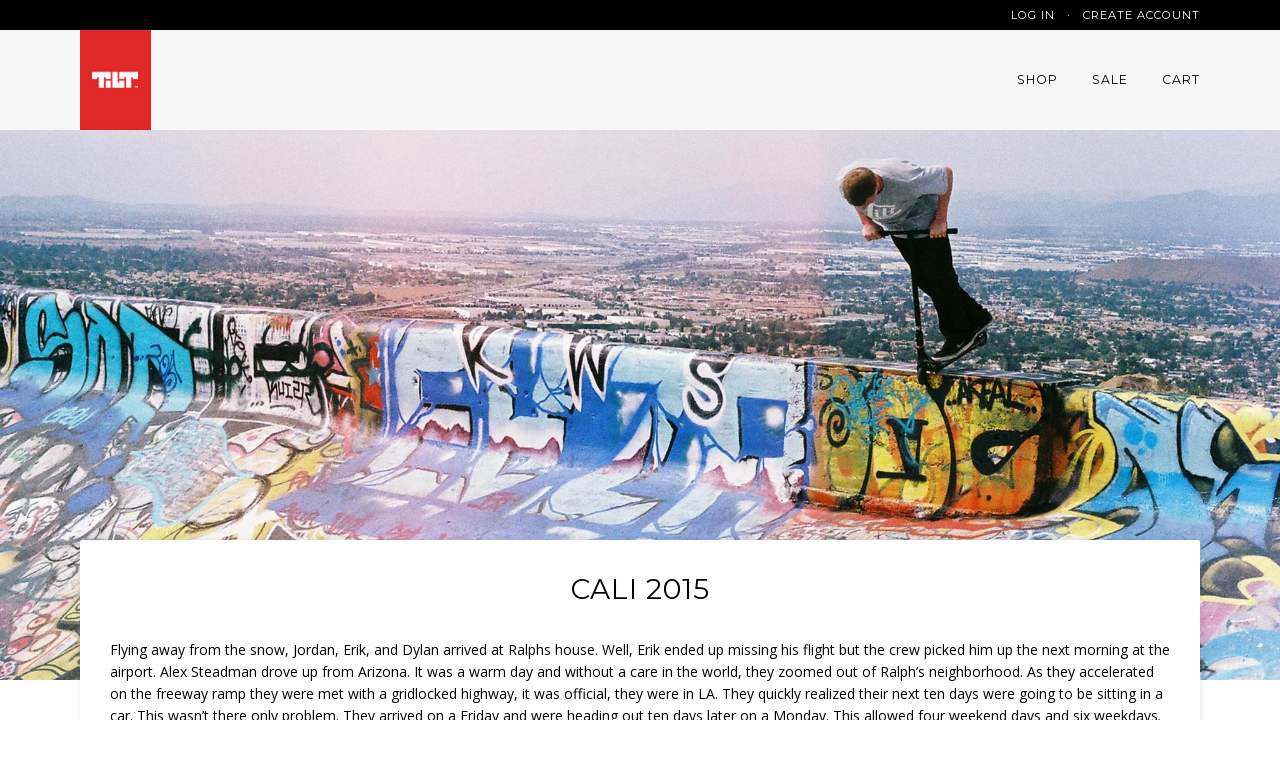

--- FILE ---
content_type: text/html; charset=utf-8
request_url: https://www.tiltlife.com/en-ca/blogs/tiltlife/128367879-cali-2015
body_size: 18970
content:
<!doctype html>
<!--[if lt IE 7]><html class="no-js lt-ie9 lt-ie8 lt-ie7" lang="en"> <![endif]-->
<!--[if IE 7]><html class="no-js lt-ie9 lt-ie8" lang="en"> <![endif]-->
<!--[if IE 8]><html class="no-js lt-ie9" lang="en"> <![endif]-->
<!--[if IE 9 ]><html class="ie9 no-js"> <![endif]-->
<!--[if (gt IE 9)|!(IE)]><!--> <html class="no-js"> <!--<![endif]-->
<head>
<script type="application/vnd.locksmith+json" data-locksmith>{"version":"v254","locked":false,"initialized":true,"scope":"article","access_granted":true,"access_denied":false,"requires_customer":false,"manual_lock":false,"remote_lock":false,"has_timeout":false,"remote_rendered":null,"hide_resource":false,"hide_links_to_resource":false,"transparent":true,"locks":{"all":[],"opened":[]},"keys":[],"keys_signature":"7084c0ae690ed0b23db0b3af6c13d66de2e81736934b6ba78eef9574ddfe52a3","state":{"template":"article","theme":79438479421,"product":null,"collection":null,"page":null,"blog":"tiltlife","article":128367879,"app":null},"now":1768830628,"path":"\/en-ca\/blogs\/tiltlife\/128367879-cali-2015","locale_root_url":"\/en-ca","canonical_url":"https:\/\/www.tiltlife.com\/en-ca\/blogs\/tiltlife\/128367879-cali-2015","customer_id":null,"customer_id_signature":"7084c0ae690ed0b23db0b3af6c13d66de2e81736934b6ba78eef9574ddfe52a3","cart":null}</script><script data-locksmith>!function(){undefined;!function(){var s=window.Locksmith={},e=document.querySelector('script[type="application/vnd.locksmith+json"]'),n=e&&e.innerHTML;if(s.state={},s.util={},s.loading=!1,n)try{s.state=JSON.parse(n)}catch(d){}if(document.addEventListener&&document.querySelector){var o,i,a,t=[76,79,67,75,83,77,73,84,72,49,49],c=function(){i=t.slice(0)},l="style",r=function(e){e&&27!==e.keyCode&&"click"!==e.type||(document.removeEventListener("keydown",r),document.removeEventListener("click",r),o&&document.body.removeChild(o),o=null)};c(),document.addEventListener("keyup",function(e){if(e.keyCode===i[0]){if(clearTimeout(a),i.shift(),0<i.length)return void(a=setTimeout(c,1e3));c(),r(),(o=document.createElement("div"))[l].width="50%",o[l].maxWidth="1000px",o[l].height="85%",o[l].border="1px rgba(0, 0, 0, 0.2) solid",o[l].background="rgba(255, 255, 255, 0.99)",o[l].borderRadius="4px",o[l].position="fixed",o[l].top="50%",o[l].left="50%",o[l].transform="translateY(-50%) translateX(-50%)",o[l].boxShadow="0 2px 5px rgba(0, 0, 0, 0.3), 0 0 100vh 100vw rgba(0, 0, 0, 0.5)",o[l].zIndex="2147483645";var t=document.createElement("textarea");t.value=JSON.stringify(JSON.parse(n),null,2),t[l].border="none",t[l].display="block",t[l].boxSizing="border-box",t[l].width="100%",t[l].height="100%",t[l].background="transparent",t[l].padding="22px",t[l].fontFamily="monospace",t[l].fontSize="14px",t[l].color="#333",t[l].resize="none",t[l].outline="none",t.readOnly=!0,o.appendChild(t),document.body.appendChild(o),t.addEventListener("click",function(e){e.stopImmediatePropagation()}),t.select(),document.addEventListener("keydown",r),document.addEventListener("click",r)}})}s.isEmbedded=-1!==window.location.search.indexOf("_ab=0&_fd=0&_sc=1"),s.path=s.state.path||window.location.pathname,s.basePath=s.state.locale_root_url.concat("/apps/locksmith").replace(/^\/\//,"/"),s.reloading=!1,s.util.console=window.console||{log:function(){},error:function(){}},s.util.makeUrl=function(e,t){var n,o=s.basePath+e,i=[],a=s.cache();for(n in a)i.push(n+"="+encodeURIComponent(a[n]));for(n in t)i.push(n+"="+encodeURIComponent(t[n]));return s.state.customer_id&&(i.push("customer_id="+encodeURIComponent(s.state.customer_id)),i.push("customer_id_signature="+encodeURIComponent(s.state.customer_id_signature))),o+=(-1===o.indexOf("?")?"?":"&")+i.join("&")},s._initializeCallbacks=[],s.on=function(e,t){if("initialize"!==e)throw'Locksmith.on() currently only supports the "initialize" event';s._initializeCallbacks.push(t)},s.initializeSession=function(e){if(!s.isEmbedded){var t=!1,n=!0,o=!0;(e=e||{}).silent&&(o=n=!(t=!0)),s.ping({silent:t,spinner:n,reload:o,callback:function(){s._initializeCallbacks.forEach(function(e){e()})}})}},s.cache=function(e){var t={};try{var n=function i(e){return(document.cookie.match("(^|; )"+e+"=([^;]*)")||0)[2]};t=JSON.parse(decodeURIComponent(n("locksmith-params")||"{}"))}catch(d){}if(e){for(var o in e)t[o]=e[o];document.cookie="locksmith-params=; expires=Thu, 01 Jan 1970 00:00:00 GMT; path=/",document.cookie="locksmith-params="+encodeURIComponent(JSON.stringify(t))+"; path=/"}return t},s.cache.cart=s.state.cart,s.cache.cartLastSaved=null,s.params=s.cache(),s.util.reload=function(){s.reloading=!0;try{window.location.href=window.location.href.replace(/#.*/,"")}catch(d){s.util.console.error("Preferred reload method failed",d),window.location.reload()}},s.cache.saveCart=function(e){if(!s.cache.cart||s.cache.cart===s.cache.cartLastSaved)return e?e():null;var t=s.cache.cartLastSaved;s.cache.cartLastSaved=s.cache.cart,fetch("/cart/update.js",{method:"POST",headers:{"Content-Type":"application/json",Accept:"application/json"},body:JSON.stringify({attributes:{locksmith:s.cache.cart}})}).then(function(e){if(!e.ok)throw new Error("Cart update failed: "+e.status);return e.json()}).then(function(){e&&e()})["catch"](function(e){if(s.cache.cartLastSaved=t,!s.reloading)throw e})},s.util.spinnerHTML='<style>body{background:#FFF}@keyframes spin{from{transform:rotate(0deg)}to{transform:rotate(360deg)}}#loading{display:flex;width:100%;height:50vh;color:#777;align-items:center;justify-content:center}#loading .spinner{display:block;animation:spin 600ms linear infinite;position:relative;width:50px;height:50px}#loading .spinner-ring{stroke:currentColor;stroke-dasharray:100%;stroke-width:2px;stroke-linecap:round;fill:none}</style><div id="loading"><div class="spinner"><svg width="100%" height="100%"><svg preserveAspectRatio="xMinYMin"><circle class="spinner-ring" cx="50%" cy="50%" r="45%"></circle></svg></svg></div></div>',s.util.clobberBody=function(e){document.body.innerHTML=e},s.util.clobberDocument=function(e){e.responseText&&(e=e.responseText),document.documentElement&&document.removeChild(document.documentElement);var t=document.open("text/html","replace");t.writeln(e),t.close(),setTimeout(function(){var e=t.querySelector("[autofocus]");e&&e.focus()},100)},s.util.serializeForm=function(e){if(e&&"FORM"===e.nodeName){var t,n,o={};for(t=e.elements.length-1;0<=t;t-=1)if(""!==e.elements[t].name)switch(e.elements[t].nodeName){case"INPUT":switch(e.elements[t].type){default:case"text":case"hidden":case"password":case"button":case"reset":case"submit":o[e.elements[t].name]=e.elements[t].value;break;case"checkbox":case"radio":e.elements[t].checked&&(o[e.elements[t].name]=e.elements[t].value);break;case"file":}break;case"TEXTAREA":o[e.elements[t].name]=e.elements[t].value;break;case"SELECT":switch(e.elements[t].type){case"select-one":o[e.elements[t].name]=e.elements[t].value;break;case"select-multiple":for(n=e.elements[t].options.length-1;0<=n;n-=1)e.elements[t].options[n].selected&&(o[e.elements[t].name]=e.elements[t].options[n].value)}break;case"BUTTON":switch(e.elements[t].type){case"reset":case"submit":case"button":o[e.elements[t].name]=e.elements[t].value}}return o}},s.util.on=function(e,a,s,t){t=t||document;var c="locksmith-"+e+a,n=function(e){var t=e.target,n=e.target.parentElement,o=t&&t.className&&(t.className.baseVal||t.className)||"",i=n&&n.className&&(n.className.baseVal||n.className)||"";("string"==typeof o&&-1!==o.split(/\s+/).indexOf(a)||"string"==typeof i&&-1!==i.split(/\s+/).indexOf(a))&&!e[c]&&(e[c]=!0,s(e))};t.attachEvent?t.attachEvent(e,n):t.addEventListener(e,n,!1)},s.util.enableActions=function(e){s.util.on("click","locksmith-action",function(e){e.preventDefault();var t=e.target;t.dataset.confirmWith&&!confirm(t.dataset.confirmWith)||(t.disabled=!0,t.innerText=t.dataset.disableWith,s.post("/action",t.dataset.locksmithParams,{spinner:!1,type:"text",success:function(e){(e=JSON.parse(e.responseText)).message&&alert(e.message),s.util.reload()}}))},e)},s.util.inject=function(e,t){var n=["data","locksmith","append"];if(-1!==t.indexOf(n.join("-"))){var o=document.createElement("div");o.innerHTML=t,e.appendChild(o)}else e.innerHTML=t;var i,a,s=e.querySelectorAll("script");for(a=0;a<s.length;++a){i=s[a];var c=document.createElement("script");if(i.type&&(c.type=i.type),i.src)c.src=i.src;else{var l=document.createTextNode(i.innerHTML);c.appendChild(l)}e.appendChild(c)}var r=e.querySelector("[autofocus]");r&&r.focus()},s.post=function(e,t,n){!1!==(n=n||{}).spinner&&s.util.clobberBody(s.util.spinnerHTML);var o={};n.container===document?(o.layout=1,n.success=function(e){s.util.clobberDocument(e)}):n.container&&(o.layout=0,n.success=function(e){var t=document.getElementById(n.container);s.util.inject(t,e),t.id===t.firstChild.id&&t.parentElement.replaceChild(t.firstChild,t)}),n.form_type&&(t.form_type=n.form_type),n.include_layout_classes!==undefined&&(t.include_layout_classes=n.include_layout_classes),n.lock_id!==undefined&&(t.lock_id=n.lock_id),s.loading=!0;var i=s.util.makeUrl(e,o),a="json"===n.type||"text"===n.type;fetch(i,{method:"POST",headers:{"Content-Type":"application/json",Accept:a?"application/json":"text/html"},body:JSON.stringify(t)}).then(function(e){if(!e.ok)throw new Error("Request failed: "+e.status);return e.text()}).then(function(e){var t=n.success||s.util.clobberDocument;t(a?{responseText:e}:e)})["catch"](function(e){if(!s.reloading)if("dashboard.weglot.com"!==window.location.host){if(!n.silent)throw alert("Something went wrong! Please refresh and try again."),e;console.error(e)}else console.error(e)})["finally"](function(){s.loading=!1})},s.postResource=function(e,t){e.path=s.path,e.search=window.location.search,e.state=s.state,e.passcode&&(e.passcode=e.passcode.trim()),e.email&&(e.email=e.email.trim()),e.state.cart=s.cache.cart,e.locksmith_json=s.jsonTag,e.locksmith_json_signature=s.jsonTagSignature,s.post("/resource",e,t)},s.ping=function(e){if(!s.isEmbedded){e=e||{};s.post("/ping",{path:s.path,search:window.location.search,state:s.state},{spinner:!!e.spinner,silent:"undefined"==typeof e.silent||e.silent,type:"text",success:function(e){e&&e.responseText?(e=JSON.parse(e.responseText)).messages&&0<e.messages.length&&s.showMessages(e.messages):console.error("[Locksmith] Invalid result in ping callback:",e)}})}},s.timeoutMonitor=function(){var e=s.cache.cart;s.ping({callback:function(){e!==s.cache.cart||setTimeout(function(){s.timeoutMonitor()},6e4)}})},s.showMessages=function(e){var t=document.createElement("div");t.style.position="fixed",t.style.left=0,t.style.right=0,t.style.bottom="-50px",t.style.opacity=0,t.style.background="#191919",t.style.color="#ddd",t.style.transition="bottom 0.2s, opacity 0.2s",t.style.zIndex=999999,t.innerHTML="        <style>          .locksmith-ab .locksmith-b { display: none; }          .locksmith-ab.toggled .locksmith-b { display: flex; }          .locksmith-ab.toggled .locksmith-a { display: none; }          .locksmith-flex { display: flex; flex-wrap: wrap; justify-content: space-between; align-items: center; padding: 10px 20px; }          .locksmith-message + .locksmith-message { border-top: 1px #555 solid; }          .locksmith-message a { color: inherit; font-weight: bold; }          .locksmith-message a:hover { color: inherit; opacity: 0.8; }          a.locksmith-ab-toggle { font-weight: inherit; text-decoration: underline; }          .locksmith-text { flex-grow: 1; }          .locksmith-cta { flex-grow: 0; text-align: right; }          .locksmith-cta button { transform: scale(0.8); transform-origin: left; }          .locksmith-cta > * { display: block; }          .locksmith-cta > * + * { margin-top: 10px; }          .locksmith-message a.locksmith-close { flex-grow: 0; text-decoration: none; margin-left: 15px; font-size: 30px; font-family: monospace; display: block; padding: 2px 10px; }                    @media screen and (max-width: 600px) {            .locksmith-wide-only { display: none !important; }            .locksmith-flex { padding: 0 15px; }            .locksmith-flex > * { margin-top: 5px; margin-bottom: 5px; }            .locksmith-cta { text-align: left; }          }                    @media screen and (min-width: 601px) {            .locksmith-narrow-only { display: none !important; }          }        </style>      "+e.map(function(e){return'<div class="locksmith-message">'+e+"</div>"}).join(""),document.body.appendChild(t),document.body.style.position="relative",document.body.parentElement.style.paddingBottom=t.offsetHeight+"px",setTimeout(function(){t.style.bottom=0,t.style.opacity=1},50),s.util.on("click","locksmith-ab-toggle",function(e){e.preventDefault();for(var t=e.target.parentElement;-1===t.className.split(" ").indexOf("locksmith-ab");)t=t.parentElement;-1!==t.className.split(" ").indexOf("toggled")?t.className=t.className.replace("toggled",""):t.className=t.className+" toggled"}),s.util.enableActions(t)}}()}();</script>
      <script data-locksmith>Locksmith.cache.cart=null</script>

  <script data-locksmith>Locksmith.jsonTag="{\"version\":\"v254\",\"locked\":false,\"initialized\":true,\"scope\":\"article\",\"access_granted\":true,\"access_denied\":false,\"requires_customer\":false,\"manual_lock\":false,\"remote_lock\":false,\"has_timeout\":false,\"remote_rendered\":null,\"hide_resource\":false,\"hide_links_to_resource\":false,\"transparent\":true,\"locks\":{\"all\":[],\"opened\":[]},\"keys\":[],\"keys_signature\":\"7084c0ae690ed0b23db0b3af6c13d66de2e81736934b6ba78eef9574ddfe52a3\",\"state\":{\"template\":\"article\",\"theme\":79438479421,\"product\":null,\"collection\":null,\"page\":null,\"blog\":\"tiltlife\",\"article\":128367879,\"app\":null},\"now\":1768830628,\"path\":\"\\\/en-ca\\\/blogs\\\/tiltlife\\\/128367879-cali-2015\",\"locale_root_url\":\"\\\/en-ca\",\"canonical_url\":\"https:\\\/\\\/www.tiltlife.com\\\/en-ca\\\/blogs\\\/tiltlife\\\/128367879-cali-2015\",\"customer_id\":null,\"customer_id_signature\":\"7084c0ae690ed0b23db0b3af6c13d66de2e81736934b6ba78eef9574ddfe52a3\",\"cart\":null}";Locksmith.jsonTagSignature="f7855d247031a71391c2cdc1cc76e6a1449959e4033e6b29cb37ccd9f5449742"</script>
<!-- Global site tag (gtag.js) - Google Analytics -->
<script async src="https://www.googletagmanager.com/gtag/js?id=UA-113722634-1"></script>
<script>
  window.dataLayer = window.dataLayer || [];
  function gtag(){dataLayer.push(arguments);}
  gtag('js', new Date());

  gtag('config', 'UA-113722634-1');
</script>
  
  
<script>window.wh_metafields = {};
  
</script>
  <!-- favicon ================================================== -->  
  <link rel="shortcut icon" href="//www.tiltlife.com/cdn/shop/t/16/assets/favicon.png?v=41627837812642271941586555135" type="image/png" />
  
  <!-- Basic page needs ================================================== -->
  <meta charset="utf-8">
  <meta http-equiv="X-UA-Compatible" content="IE=edge,chrome=1">

  

  <!-- Title and description ================================================== -->
  <title>
  TILTlife - Cali 2015 &ndash; TILT Scooters
  </title>

  
<meta name="description" content="Flying away from the snow, Jordan, Erik, and Dylan arrived at Ralphs house. Well, Erik ended up missing his flight but the crew picked him up the next morning at the airport. Alex Steadman drove up from Arizona. It was a warm day and without a care in the world, they zoomed out of Ralph’s neighborhood. As they accelera">


  <!-- Product meta ================================================== -->
  <!-- /snippets/social-meta-tags.liquid -->


<meta property="og:type" content="article">
<meta property="og:title" content="Cali 2015">

  
<meta property="og:image" content="http://www.tiltlife.com/cdn/shop/articles/cali-2015_grande.jpg?v=1457457783">
<meta property="og:image:secure_url" content="https://www.tiltlife.com/cdn/shop/articles/cali-2015_grande.jpg?v=1457457783">



<meta property="og:description" content="Flying away from the snow, Jordan, Erik, and Dylan arrived at Ralphs house. Well, Erik ended up missing his flight but the crew picked him up the next morning at the airport. Alex Steadman drove up from Arizona. It was a warm day and without a care in the world, they zoomed out of Ralph’s neighborhood. As they accelera">

  <meta property="og:url" content="https://www.tiltlife.com/en-ca/blogs/tiltlife/128367879-cali-2015">
  <meta property="og:site_name" content="TILT Scooters">






  <meta name="twitter:site" content="@tiltscooters">


  <meta name="twitter:card" content="summary"><meta name="twitter:title" content="Cali 2015">
<meta name="twitter:description" content="Flying away from the snow, Jordan, Erik, and Dylan arrived at Ralphs house. Well, Erik ended up missing his flight but the crew picked him up the next morning at the airport. Alex Steadman drove up from Arizona. It was a warm day and without a care in the world, they zoomed out of Ralph’s neighborhood. As they accelerated on the freeway ramp they were met with a gridlocked highway, it was official, they were in LA. They quickly realized their next ten days were going to be sitting in a car. This wasn’t there only problem. They arrived on a Friday and were heading out ten days later on a Monday. This allowed four weekend days and six weekdays. Regardless of the city, riding street on weekdays is tough. People are working, walking, driving, and sitting on all the">

  <meta property="twitter:image" content="http://www.tiltlife.com/cdn/shop/articles/cali-2015_grande.jpg?v=1457457783">
  


  <!-- Helpers ================================================== -->
  <link rel="canonical" href="https://www.tiltlife.com/en-ca/blogs/tiltlife/128367879-cali-2015">
  <meta name="viewport" content="width=device-width,initial-scale=1">
  <meta name="theme-color" content="#000000">

  

  <!-- CSS ================================================== -->
  <link href="//www.tiltlife.com/cdn/shop/t/16/assets/style.scss.css?v=3201928336050888531703089797" rel="stylesheet" type="text/css" media="all" />

  <!-- Header hook for plugins ================================================== -->
<script>window.performance && window.performance.mark && window.performance.mark('shopify.content_for_header.start');</script><meta name="google-site-verification" content="_TMw19XFdcqPOd9uEG56_0hfIMoFjeyRLjQThcp3unc">
<meta id="shopify-digital-wallet" name="shopify-digital-wallet" content="/11165980/digital_wallets/dialog">
<meta name="shopify-checkout-api-token" content="f597190e103b64349b2f87e23b061425">
<link rel="alternate" type="application/atom+xml" title="Feed" href="/en-ca/blogs/tiltlife.atom" />
<link rel="alternate" hreflang="x-default" href="https://www.tiltlife.com/blogs/tiltlife/128367879-cali-2015">
<link rel="alternate" hreflang="en" href="https://www.tiltlife.com/blogs/tiltlife/128367879-cali-2015">
<link rel="alternate" hreflang="en-CA" href="https://www.tiltlife.com/en-ca/blogs/tiltlife/128367879-cali-2015">
<script async="async" src="/checkouts/internal/preloads.js?locale=en-CA"></script>
<link rel="preconnect" href="https://shop.app" crossorigin="anonymous">
<script async="async" src="https://shop.app/checkouts/internal/preloads.js?locale=en-CA&shop_id=11165980" crossorigin="anonymous"></script>
<script id="apple-pay-shop-capabilities" type="application/json">{"shopId":11165980,"countryCode":"US","currencyCode":"CAD","merchantCapabilities":["supports3DS"],"merchantId":"gid:\/\/shopify\/Shop\/11165980","merchantName":"TILT Scooters","requiredBillingContactFields":["postalAddress","email","phone"],"requiredShippingContactFields":["postalAddress","email","phone"],"shippingType":"shipping","supportedNetworks":["visa","masterCard","amex","discover","elo","jcb"],"total":{"type":"pending","label":"TILT Scooters","amount":"1.00"},"shopifyPaymentsEnabled":true,"supportsSubscriptions":true}</script>
<script id="shopify-features" type="application/json">{"accessToken":"f597190e103b64349b2f87e23b061425","betas":["rich-media-storefront-analytics"],"domain":"www.tiltlife.com","predictiveSearch":true,"shopId":11165980,"locale":"en"}</script>
<script>var Shopify = Shopify || {};
Shopify.shop = "tiltscooters.myshopify.com";
Shopify.locale = "en";
Shopify.currency = {"active":"CAD","rate":"1.4095305"};
Shopify.country = "CA";
Shopify.theme = {"name":"Pipeline - Intuitive Shipping App - Chris Martin","id":79438479421,"schema_name":null,"schema_version":null,"theme_store_id":null,"role":"main"};
Shopify.theme.handle = "null";
Shopify.theme.style = {"id":null,"handle":null};
Shopify.cdnHost = "www.tiltlife.com/cdn";
Shopify.routes = Shopify.routes || {};
Shopify.routes.root = "/en-ca/";</script>
<script type="module">!function(o){(o.Shopify=o.Shopify||{}).modules=!0}(window);</script>
<script>!function(o){function n(){var o=[];function n(){o.push(Array.prototype.slice.apply(arguments))}return n.q=o,n}var t=o.Shopify=o.Shopify||{};t.loadFeatures=n(),t.autoloadFeatures=n()}(window);</script>
<script>
  window.ShopifyPay = window.ShopifyPay || {};
  window.ShopifyPay.apiHost = "shop.app\/pay";
  window.ShopifyPay.redirectState = null;
</script>
<script id="shop-js-analytics" type="application/json">{"pageType":"article"}</script>
<script defer="defer" async type="module" src="//www.tiltlife.com/cdn/shopifycloud/shop-js/modules/v2/client.init-shop-cart-sync_C5BV16lS.en.esm.js"></script>
<script defer="defer" async type="module" src="//www.tiltlife.com/cdn/shopifycloud/shop-js/modules/v2/chunk.common_CygWptCX.esm.js"></script>
<script type="module">
  await import("//www.tiltlife.com/cdn/shopifycloud/shop-js/modules/v2/client.init-shop-cart-sync_C5BV16lS.en.esm.js");
await import("//www.tiltlife.com/cdn/shopifycloud/shop-js/modules/v2/chunk.common_CygWptCX.esm.js");

  window.Shopify.SignInWithShop?.initShopCartSync?.({"fedCMEnabled":true,"windoidEnabled":true});

</script>
<script>
  window.Shopify = window.Shopify || {};
  if (!window.Shopify.featureAssets) window.Shopify.featureAssets = {};
  window.Shopify.featureAssets['shop-js'] = {"shop-cart-sync":["modules/v2/client.shop-cart-sync_ZFArdW7E.en.esm.js","modules/v2/chunk.common_CygWptCX.esm.js"],"init-fed-cm":["modules/v2/client.init-fed-cm_CmiC4vf6.en.esm.js","modules/v2/chunk.common_CygWptCX.esm.js"],"shop-button":["modules/v2/client.shop-button_tlx5R9nI.en.esm.js","modules/v2/chunk.common_CygWptCX.esm.js"],"shop-cash-offers":["modules/v2/client.shop-cash-offers_DOA2yAJr.en.esm.js","modules/v2/chunk.common_CygWptCX.esm.js","modules/v2/chunk.modal_D71HUcav.esm.js"],"init-windoid":["modules/v2/client.init-windoid_sURxWdc1.en.esm.js","modules/v2/chunk.common_CygWptCX.esm.js"],"shop-toast-manager":["modules/v2/client.shop-toast-manager_ClPi3nE9.en.esm.js","modules/v2/chunk.common_CygWptCX.esm.js"],"init-shop-email-lookup-coordinator":["modules/v2/client.init-shop-email-lookup-coordinator_B8hsDcYM.en.esm.js","modules/v2/chunk.common_CygWptCX.esm.js"],"init-shop-cart-sync":["modules/v2/client.init-shop-cart-sync_C5BV16lS.en.esm.js","modules/v2/chunk.common_CygWptCX.esm.js"],"avatar":["modules/v2/client.avatar_BTnouDA3.en.esm.js"],"pay-button":["modules/v2/client.pay-button_FdsNuTd3.en.esm.js","modules/v2/chunk.common_CygWptCX.esm.js"],"init-customer-accounts":["modules/v2/client.init-customer-accounts_DxDtT_ad.en.esm.js","modules/v2/client.shop-login-button_C5VAVYt1.en.esm.js","modules/v2/chunk.common_CygWptCX.esm.js","modules/v2/chunk.modal_D71HUcav.esm.js"],"init-shop-for-new-customer-accounts":["modules/v2/client.init-shop-for-new-customer-accounts_ChsxoAhi.en.esm.js","modules/v2/client.shop-login-button_C5VAVYt1.en.esm.js","modules/v2/chunk.common_CygWptCX.esm.js","modules/v2/chunk.modal_D71HUcav.esm.js"],"shop-login-button":["modules/v2/client.shop-login-button_C5VAVYt1.en.esm.js","modules/v2/chunk.common_CygWptCX.esm.js","modules/v2/chunk.modal_D71HUcav.esm.js"],"init-customer-accounts-sign-up":["modules/v2/client.init-customer-accounts-sign-up_CPSyQ0Tj.en.esm.js","modules/v2/client.shop-login-button_C5VAVYt1.en.esm.js","modules/v2/chunk.common_CygWptCX.esm.js","modules/v2/chunk.modal_D71HUcav.esm.js"],"shop-follow-button":["modules/v2/client.shop-follow-button_Cva4Ekp9.en.esm.js","modules/v2/chunk.common_CygWptCX.esm.js","modules/v2/chunk.modal_D71HUcav.esm.js"],"checkout-modal":["modules/v2/client.checkout-modal_BPM8l0SH.en.esm.js","modules/v2/chunk.common_CygWptCX.esm.js","modules/v2/chunk.modal_D71HUcav.esm.js"],"lead-capture":["modules/v2/client.lead-capture_Bi8yE_yS.en.esm.js","modules/v2/chunk.common_CygWptCX.esm.js","modules/v2/chunk.modal_D71HUcav.esm.js"],"shop-login":["modules/v2/client.shop-login_D6lNrXab.en.esm.js","modules/v2/chunk.common_CygWptCX.esm.js","modules/v2/chunk.modal_D71HUcav.esm.js"],"payment-terms":["modules/v2/client.payment-terms_CZxnsJam.en.esm.js","modules/v2/chunk.common_CygWptCX.esm.js","modules/v2/chunk.modal_D71HUcav.esm.js"]};
</script>
<script>(function() {
  var isLoaded = false;
  function asyncLoad() {
    if (isLoaded) return;
    isLoaded = true;
    var urls = ["\/\/www.powr.io\/powr.js?powr-token=tiltscooters.myshopify.com\u0026external-type=shopify\u0026shop=tiltscooters.myshopify.com","https:\/\/cdn.hextom.com\/js\/freeshippingbar.js?shop=tiltscooters.myshopify.com"];
    for (var i = 0; i < urls.length; i++) {
      var s = document.createElement('script');
      s.type = 'text/javascript';
      s.async = true;
      s.src = urls[i];
      var x = document.getElementsByTagName('script')[0];
      x.parentNode.insertBefore(s, x);
    }
  };
  if(window.attachEvent) {
    window.attachEvent('onload', asyncLoad);
  } else {
    window.addEventListener('load', asyncLoad, false);
  }
})();</script>
<script id="__st">var __st={"a":11165980,"offset":-18000,"reqid":"efa486f3-ab44-4164-b88f-9b87f53061c0-1768830628","pageurl":"www.tiltlife.com\/en-ca\/blogs\/tiltlife\/128367879-cali-2015","s":"articles-128367879","u":"6eba5c1ccaaf","p":"article","rtyp":"article","rid":128367879};</script>
<script>window.ShopifyPaypalV4VisibilityTracking = true;</script>
<script id="captcha-bootstrap">!function(){'use strict';const t='contact',e='account',n='new_comment',o=[[t,t],['blogs',n],['comments',n],[t,'customer']],c=[[e,'customer_login'],[e,'guest_login'],[e,'recover_customer_password'],[e,'create_customer']],r=t=>t.map((([t,e])=>`form[action*='/${t}']:not([data-nocaptcha='true']) input[name='form_type'][value='${e}']`)).join(','),a=t=>()=>t?[...document.querySelectorAll(t)].map((t=>t.form)):[];function s(){const t=[...o],e=r(t);return a(e)}const i='password',u='form_key',d=['recaptcha-v3-token','g-recaptcha-response','h-captcha-response',i],f=()=>{try{return window.sessionStorage}catch{return}},m='__shopify_v',_=t=>t.elements[u];function p(t,e,n=!1){try{const o=window.sessionStorage,c=JSON.parse(o.getItem(e)),{data:r}=function(t){const{data:e,action:n}=t;return t[m]||n?{data:e,action:n}:{data:t,action:n}}(c);for(const[e,n]of Object.entries(r))t.elements[e]&&(t.elements[e].value=n);n&&o.removeItem(e)}catch(o){console.error('form repopulation failed',{error:o})}}const l='form_type',E='cptcha';function T(t){t.dataset[E]=!0}const w=window,h=w.document,L='Shopify',v='ce_forms',y='captcha';let A=!1;((t,e)=>{const n=(g='f06e6c50-85a8-45c8-87d0-21a2b65856fe',I='https://cdn.shopify.com/shopifycloud/storefront-forms-hcaptcha/ce_storefront_forms_captcha_hcaptcha.v1.5.2.iife.js',D={infoText:'Protected by hCaptcha',privacyText:'Privacy',termsText:'Terms'},(t,e,n)=>{const o=w[L][v],c=o.bindForm;if(c)return c(t,g,e,D).then(n);var r;o.q.push([[t,g,e,D],n]),r=I,A||(h.body.append(Object.assign(h.createElement('script'),{id:'captcha-provider',async:!0,src:r})),A=!0)});var g,I,D;w[L]=w[L]||{},w[L][v]=w[L][v]||{},w[L][v].q=[],w[L][y]=w[L][y]||{},w[L][y].protect=function(t,e){n(t,void 0,e),T(t)},Object.freeze(w[L][y]),function(t,e,n,w,h,L){const[v,y,A,g]=function(t,e,n){const i=e?o:[],u=t?c:[],d=[...i,...u],f=r(d),m=r(i),_=r(d.filter((([t,e])=>n.includes(e))));return[a(f),a(m),a(_),s()]}(w,h,L),I=t=>{const e=t.target;return e instanceof HTMLFormElement?e:e&&e.form},D=t=>v().includes(t);t.addEventListener('submit',(t=>{const e=I(t);if(!e)return;const n=D(e)&&!e.dataset.hcaptchaBound&&!e.dataset.recaptchaBound,o=_(e),c=g().includes(e)&&(!o||!o.value);(n||c)&&t.preventDefault(),c&&!n&&(function(t){try{if(!f())return;!function(t){const e=f();if(!e)return;const n=_(t);if(!n)return;const o=n.value;o&&e.removeItem(o)}(t);const e=Array.from(Array(32),(()=>Math.random().toString(36)[2])).join('');!function(t,e){_(t)||t.append(Object.assign(document.createElement('input'),{type:'hidden',name:u})),t.elements[u].value=e}(t,e),function(t,e){const n=f();if(!n)return;const o=[...t.querySelectorAll(`input[type='${i}']`)].map((({name:t})=>t)),c=[...d,...o],r={};for(const[a,s]of new FormData(t).entries())c.includes(a)||(r[a]=s);n.setItem(e,JSON.stringify({[m]:1,action:t.action,data:r}))}(t,e)}catch(e){console.error('failed to persist form',e)}}(e),e.submit())}));const S=(t,e)=>{t&&!t.dataset[E]&&(n(t,e.some((e=>e===t))),T(t))};for(const o of['focusin','change'])t.addEventListener(o,(t=>{const e=I(t);D(e)&&S(e,y())}));const B=e.get('form_key'),M=e.get(l),P=B&&M;t.addEventListener('DOMContentLoaded',(()=>{const t=y();if(P)for(const e of t)e.elements[l].value===M&&p(e,B);[...new Set([...A(),...v().filter((t=>'true'===t.dataset.shopifyCaptcha))])].forEach((e=>S(e,t)))}))}(h,new URLSearchParams(w.location.search),n,t,e,['guest_login'])})(!0,!0)}();</script>
<script integrity="sha256-4kQ18oKyAcykRKYeNunJcIwy7WH5gtpwJnB7kiuLZ1E=" data-source-attribution="shopify.loadfeatures" defer="defer" src="//www.tiltlife.com/cdn/shopifycloud/storefront/assets/storefront/load_feature-a0a9edcb.js" crossorigin="anonymous"></script>
<script crossorigin="anonymous" defer="defer" src="//www.tiltlife.com/cdn/shopifycloud/storefront/assets/shopify_pay/storefront-65b4c6d7.js?v=20250812"></script>
<script data-source-attribution="shopify.dynamic_checkout.dynamic.init">var Shopify=Shopify||{};Shopify.PaymentButton=Shopify.PaymentButton||{isStorefrontPortableWallets:!0,init:function(){window.Shopify.PaymentButton.init=function(){};var t=document.createElement("script");t.src="https://www.tiltlife.com/cdn/shopifycloud/portable-wallets/latest/portable-wallets.en.js",t.type="module",document.head.appendChild(t)}};
</script>
<script data-source-attribution="shopify.dynamic_checkout.buyer_consent">
  function portableWalletsHideBuyerConsent(e){var t=document.getElementById("shopify-buyer-consent"),n=document.getElementById("shopify-subscription-policy-button");t&&n&&(t.classList.add("hidden"),t.setAttribute("aria-hidden","true"),n.removeEventListener("click",e))}function portableWalletsShowBuyerConsent(e){var t=document.getElementById("shopify-buyer-consent"),n=document.getElementById("shopify-subscription-policy-button");t&&n&&(t.classList.remove("hidden"),t.removeAttribute("aria-hidden"),n.addEventListener("click",e))}window.Shopify?.PaymentButton&&(window.Shopify.PaymentButton.hideBuyerConsent=portableWalletsHideBuyerConsent,window.Shopify.PaymentButton.showBuyerConsent=portableWalletsShowBuyerConsent);
</script>
<script data-source-attribution="shopify.dynamic_checkout.cart.bootstrap">document.addEventListener("DOMContentLoaded",(function(){function t(){return document.querySelector("shopify-accelerated-checkout-cart, shopify-accelerated-checkout")}if(t())Shopify.PaymentButton.init();else{new MutationObserver((function(e,n){t()&&(Shopify.PaymentButton.init(),n.disconnect())})).observe(document.body,{childList:!0,subtree:!0})}}));
</script>
<link id="shopify-accelerated-checkout-styles" rel="stylesheet" media="screen" href="https://www.tiltlife.com/cdn/shopifycloud/portable-wallets/latest/accelerated-checkout-backwards-compat.css" crossorigin="anonymous">
<style id="shopify-accelerated-checkout-cart">
        #shopify-buyer-consent {
  margin-top: 1em;
  display: inline-block;
  width: 100%;
}

#shopify-buyer-consent.hidden {
  display: none;
}

#shopify-subscription-policy-button {
  background: none;
  border: none;
  padding: 0;
  text-decoration: underline;
  font-size: inherit;
  cursor: pointer;
}

#shopify-subscription-policy-button::before {
  box-shadow: none;
}

      </style>

<script>window.performance && window.performance.mark && window.performance.mark('shopify.content_for_header.end');</script>

  <!-- /snippets/oldIE-js.liquid -->


<!--[if lt IE 9]>
<script src="//cdnjs.cloudflare.com/ajax/libs/html5shiv/3.7.2/html5shiv.min.js" type="text/javascript"></script>
<script src="//www.tiltlife.com/cdn/shop/t/16/assets/respond.min.js?v=52248677837542619231586555161" type="text/javascript"></script>
<script src="//www.tiltlife.com/cdn/shop/t/16/assets/background_size_emu.js?v=20512233629963367491586555130" type="text/javascript"></script>
<link href="//www.tiltlife.com/cdn/shop/t/16/assets/respond-proxy.html" id="respond-proxy" rel="respond-proxy" />
<link href="//www.tiltlife.com/search?q=b01d78a458b87892485c16a237bb4151" id="respond-redirect" rel="respond-redirect" />
<script src="//www.tiltlife.com/search?q=b01d78a458b87892485c16a237bb4151" type="text/javascript"></script>
<![endif]-->



  <script src="//ajax.googleapis.com/ajax/libs/jquery/1.11.0/jquery.min.js" type="text/javascript"></script>
  <script src="//www.tiltlife.com/cdn/shop/t/16/assets/modernizr.min.js?v=137617515274177302221586555157" type="text/javascript"></script>

  <!-- Slick Slider Plugin ================================================== -->
  <script src="//www.tiltlife.com/cdn/shop/t/16/assets/slick.min.js?v=177235044764820045951586555164" type="text/javascript"></script>


  <!-- Instagram Plugin ================================================== -->
  

  
  

  <!-- /snippets/fonts.liquid -->
<script src="//ajax.googleapis.com/ajax/libs/webfont/1.5.10/webfont.js"></script>
<script type="text/javascript">
  WebFont.load({
    google: { 
      families:
        
        
        ["Open+Sans:400,400italic,700,700italic:latin","Montserrat:400:latin","Oswald:400:latin"]
    },
    timeout: 5000
  });
</script>
<style type="text/css">.wh-hidden{display: none;}.wh-cart-total, .wh-discount-info, .wh-extra-note {color: #000000;background-color: #FFFF4D;padding: 0px;}.wh-cart-total {font-weight: bold;display: inline-block;  margin-top: 5px;font-size: 22px;}.additional-notes{text-align:right;background-color: #FFFF4D;}</style>

  <!-- Lightbox ================================================== -->
  <link href="//www.tiltlife.com/cdn/s/global/lightbox.css" rel="stylesheet" type="text/css" media="all" />
  <script src="//www.tiltlife.com/cdn/s/global/lightbox.js" type="text/javascript"></script>

  
  <script src="https://shopifyorderlimits.s3.amazonaws.com/limits/tiltscooters.myshopify.com?v=53e&r=20191116084526&shop=tiltscooters.myshopify.com"></script>


<!-- BEGIN app block: shopify://apps/klaviyo-email-marketing-sms/blocks/klaviyo-onsite-embed/2632fe16-c075-4321-a88b-50b567f42507 -->












  <script async src="https://static.klaviyo.com/onsite/js/Pmt2g5/klaviyo.js?company_id=Pmt2g5"></script>
  <script>!function(){if(!window.klaviyo){window._klOnsite=window._klOnsite||[];try{window.klaviyo=new Proxy({},{get:function(n,i){return"push"===i?function(){var n;(n=window._klOnsite).push.apply(n,arguments)}:function(){for(var n=arguments.length,o=new Array(n),w=0;w<n;w++)o[w]=arguments[w];var t="function"==typeof o[o.length-1]?o.pop():void 0,e=new Promise((function(n){window._klOnsite.push([i].concat(o,[function(i){t&&t(i),n(i)}]))}));return e}}})}catch(n){window.klaviyo=window.klaviyo||[],window.klaviyo.push=function(){var n;(n=window._klOnsite).push.apply(n,arguments)}}}}();</script>

  




  <script>
    window.klaviyoReviewsProductDesignMode = false
  </script>







<!-- END app block --><link href="https://monorail-edge.shopifysvc.com" rel="dns-prefetch">
<script>(function(){if ("sendBeacon" in navigator && "performance" in window) {try {var session_token_from_headers = performance.getEntriesByType('navigation')[0].serverTiming.find(x => x.name == '_s').description;} catch {var session_token_from_headers = undefined;}var session_cookie_matches = document.cookie.match(/_shopify_s=([^;]*)/);var session_token_from_cookie = session_cookie_matches && session_cookie_matches.length === 2 ? session_cookie_matches[1] : "";var session_token = session_token_from_headers || session_token_from_cookie || "";function handle_abandonment_event(e) {var entries = performance.getEntries().filter(function(entry) {return /monorail-edge.shopifysvc.com/.test(entry.name);});if (!window.abandonment_tracked && entries.length === 0) {window.abandonment_tracked = true;var currentMs = Date.now();var navigation_start = performance.timing.navigationStart;var payload = {shop_id: 11165980,url: window.location.href,navigation_start,duration: currentMs - navigation_start,session_token,page_type: "article"};window.navigator.sendBeacon("https://monorail-edge.shopifysvc.com/v1/produce", JSON.stringify({schema_id: "online_store_buyer_site_abandonment/1.1",payload: payload,metadata: {event_created_at_ms: currentMs,event_sent_at_ms: currentMs}}));}}window.addEventListener('pagehide', handle_abandonment_event);}}());</script>
<script id="web-pixels-manager-setup">(function e(e,d,r,n,o){if(void 0===o&&(o={}),!Boolean(null===(a=null===(i=window.Shopify)||void 0===i?void 0:i.analytics)||void 0===a?void 0:a.replayQueue)){var i,a;window.Shopify=window.Shopify||{};var t=window.Shopify;t.analytics=t.analytics||{};var s=t.analytics;s.replayQueue=[],s.publish=function(e,d,r){return s.replayQueue.push([e,d,r]),!0};try{self.performance.mark("wpm:start")}catch(e){}var l=function(){var e={modern:/Edge?\/(1{2}[4-9]|1[2-9]\d|[2-9]\d{2}|\d{4,})\.\d+(\.\d+|)|Firefox\/(1{2}[4-9]|1[2-9]\d|[2-9]\d{2}|\d{4,})\.\d+(\.\d+|)|Chrom(ium|e)\/(9{2}|\d{3,})\.\d+(\.\d+|)|(Maci|X1{2}).+ Version\/(15\.\d+|(1[6-9]|[2-9]\d|\d{3,})\.\d+)([,.]\d+|)( \(\w+\)|)( Mobile\/\w+|) Safari\/|Chrome.+OPR\/(9{2}|\d{3,})\.\d+\.\d+|(CPU[ +]OS|iPhone[ +]OS|CPU[ +]iPhone|CPU IPhone OS|CPU iPad OS)[ +]+(15[._]\d+|(1[6-9]|[2-9]\d|\d{3,})[._]\d+)([._]\d+|)|Android:?[ /-](13[3-9]|1[4-9]\d|[2-9]\d{2}|\d{4,})(\.\d+|)(\.\d+|)|Android.+Firefox\/(13[5-9]|1[4-9]\d|[2-9]\d{2}|\d{4,})\.\d+(\.\d+|)|Android.+Chrom(ium|e)\/(13[3-9]|1[4-9]\d|[2-9]\d{2}|\d{4,})\.\d+(\.\d+|)|SamsungBrowser\/([2-9]\d|\d{3,})\.\d+/,legacy:/Edge?\/(1[6-9]|[2-9]\d|\d{3,})\.\d+(\.\d+|)|Firefox\/(5[4-9]|[6-9]\d|\d{3,})\.\d+(\.\d+|)|Chrom(ium|e)\/(5[1-9]|[6-9]\d|\d{3,})\.\d+(\.\d+|)([\d.]+$|.*Safari\/(?![\d.]+ Edge\/[\d.]+$))|(Maci|X1{2}).+ Version\/(10\.\d+|(1[1-9]|[2-9]\d|\d{3,})\.\d+)([,.]\d+|)( \(\w+\)|)( Mobile\/\w+|) Safari\/|Chrome.+OPR\/(3[89]|[4-9]\d|\d{3,})\.\d+\.\d+|(CPU[ +]OS|iPhone[ +]OS|CPU[ +]iPhone|CPU IPhone OS|CPU iPad OS)[ +]+(10[._]\d+|(1[1-9]|[2-9]\d|\d{3,})[._]\d+)([._]\d+|)|Android:?[ /-](13[3-9]|1[4-9]\d|[2-9]\d{2}|\d{4,})(\.\d+|)(\.\d+|)|Mobile Safari.+OPR\/([89]\d|\d{3,})\.\d+\.\d+|Android.+Firefox\/(13[5-9]|1[4-9]\d|[2-9]\d{2}|\d{4,})\.\d+(\.\d+|)|Android.+Chrom(ium|e)\/(13[3-9]|1[4-9]\d|[2-9]\d{2}|\d{4,})\.\d+(\.\d+|)|Android.+(UC? ?Browser|UCWEB|U3)[ /]?(15\.([5-9]|\d{2,})|(1[6-9]|[2-9]\d|\d{3,})\.\d+)\.\d+|SamsungBrowser\/(5\.\d+|([6-9]|\d{2,})\.\d+)|Android.+MQ{2}Browser\/(14(\.(9|\d{2,})|)|(1[5-9]|[2-9]\d|\d{3,})(\.\d+|))(\.\d+|)|K[Aa][Ii]OS\/(3\.\d+|([4-9]|\d{2,})\.\d+)(\.\d+|)/},d=e.modern,r=e.legacy,n=navigator.userAgent;return n.match(d)?"modern":n.match(r)?"legacy":"unknown"}(),u="modern"===l?"modern":"legacy",c=(null!=n?n:{modern:"",legacy:""})[u],f=function(e){return[e.baseUrl,"/wpm","/b",e.hashVersion,"modern"===e.buildTarget?"m":"l",".js"].join("")}({baseUrl:d,hashVersion:r,buildTarget:u}),m=function(e){var d=e.version,r=e.bundleTarget,n=e.surface,o=e.pageUrl,i=e.monorailEndpoint;return{emit:function(e){var a=e.status,t=e.errorMsg,s=(new Date).getTime(),l=JSON.stringify({metadata:{event_sent_at_ms:s},events:[{schema_id:"web_pixels_manager_load/3.1",payload:{version:d,bundle_target:r,page_url:o,status:a,surface:n,error_msg:t},metadata:{event_created_at_ms:s}}]});if(!i)return console&&console.warn&&console.warn("[Web Pixels Manager] No Monorail endpoint provided, skipping logging."),!1;try{return self.navigator.sendBeacon.bind(self.navigator)(i,l)}catch(e){}var u=new XMLHttpRequest;try{return u.open("POST",i,!0),u.setRequestHeader("Content-Type","text/plain"),u.send(l),!0}catch(e){return console&&console.warn&&console.warn("[Web Pixels Manager] Got an unhandled error while logging to Monorail."),!1}}}}({version:r,bundleTarget:l,surface:e.surface,pageUrl:self.location.href,monorailEndpoint:e.monorailEndpoint});try{o.browserTarget=l,function(e){var d=e.src,r=e.async,n=void 0===r||r,o=e.onload,i=e.onerror,a=e.sri,t=e.scriptDataAttributes,s=void 0===t?{}:t,l=document.createElement("script"),u=document.querySelector("head"),c=document.querySelector("body");if(l.async=n,l.src=d,a&&(l.integrity=a,l.crossOrigin="anonymous"),s)for(var f in s)if(Object.prototype.hasOwnProperty.call(s,f))try{l.dataset[f]=s[f]}catch(e){}if(o&&l.addEventListener("load",o),i&&l.addEventListener("error",i),u)u.appendChild(l);else{if(!c)throw new Error("Did not find a head or body element to append the script");c.appendChild(l)}}({src:f,async:!0,onload:function(){if(!function(){var e,d;return Boolean(null===(d=null===(e=window.Shopify)||void 0===e?void 0:e.analytics)||void 0===d?void 0:d.initialized)}()){var d=window.webPixelsManager.init(e)||void 0;if(d){var r=window.Shopify.analytics;r.replayQueue.forEach((function(e){var r=e[0],n=e[1],o=e[2];d.publishCustomEvent(r,n,o)})),r.replayQueue=[],r.publish=d.publishCustomEvent,r.visitor=d.visitor,r.initialized=!0}}},onerror:function(){return m.emit({status:"failed",errorMsg:"".concat(f," has failed to load")})},sri:function(e){var d=/^sha384-[A-Za-z0-9+/=]+$/;return"string"==typeof e&&d.test(e)}(c)?c:"",scriptDataAttributes:o}),m.emit({status:"loading"})}catch(e){m.emit({status:"failed",errorMsg:(null==e?void 0:e.message)||"Unknown error"})}}})({shopId: 11165980,storefrontBaseUrl: "https://www.tiltlife.com",extensionsBaseUrl: "https://extensions.shopifycdn.com/cdn/shopifycloud/web-pixels-manager",monorailEndpoint: "https://monorail-edge.shopifysvc.com/unstable/produce_batch",surface: "storefront-renderer",enabledBetaFlags: ["2dca8a86"],webPixelsConfigList: [{"id":"shopify-app-pixel","configuration":"{}","eventPayloadVersion":"v1","runtimeContext":"STRICT","scriptVersion":"0450","apiClientId":"shopify-pixel","type":"APP","privacyPurposes":["ANALYTICS","MARKETING"]},{"id":"shopify-custom-pixel","eventPayloadVersion":"v1","runtimeContext":"LAX","scriptVersion":"0450","apiClientId":"shopify-pixel","type":"CUSTOM","privacyPurposes":["ANALYTICS","MARKETING"]}],isMerchantRequest: false,initData: {"shop":{"name":"TILT Scooters","paymentSettings":{"currencyCode":"USD"},"myshopifyDomain":"tiltscooters.myshopify.com","countryCode":"US","storefrontUrl":"https:\/\/www.tiltlife.com\/en-ca"},"customer":null,"cart":null,"checkout":null,"productVariants":[],"purchasingCompany":null},},"https://www.tiltlife.com/cdn","fcfee988w5aeb613cpc8e4bc33m6693e112",{"modern":"","legacy":""},{"shopId":"11165980","storefrontBaseUrl":"https:\/\/www.tiltlife.com","extensionBaseUrl":"https:\/\/extensions.shopifycdn.com\/cdn\/shopifycloud\/web-pixels-manager","surface":"storefront-renderer","enabledBetaFlags":"[\"2dca8a86\"]","isMerchantRequest":"false","hashVersion":"fcfee988w5aeb613cpc8e4bc33m6693e112","publish":"custom","events":"[[\"page_viewed\",{}]]"});</script><script>
  window.ShopifyAnalytics = window.ShopifyAnalytics || {};
  window.ShopifyAnalytics.meta = window.ShopifyAnalytics.meta || {};
  window.ShopifyAnalytics.meta.currency = 'CAD';
  var meta = {"page":{"pageType":"article","resourceType":"article","resourceId":128367879,"requestId":"efa486f3-ab44-4164-b88f-9b87f53061c0-1768830628"}};
  for (var attr in meta) {
    window.ShopifyAnalytics.meta[attr] = meta[attr];
  }
</script>
<script class="analytics">
  (function () {
    var customDocumentWrite = function(content) {
      var jquery = null;

      if (window.jQuery) {
        jquery = window.jQuery;
      } else if (window.Checkout && window.Checkout.$) {
        jquery = window.Checkout.$;
      }

      if (jquery) {
        jquery('body').append(content);
      }
    };

    var hasLoggedConversion = function(token) {
      if (token) {
        return document.cookie.indexOf('loggedConversion=' + token) !== -1;
      }
      return false;
    }

    var setCookieIfConversion = function(token) {
      if (token) {
        var twoMonthsFromNow = new Date(Date.now());
        twoMonthsFromNow.setMonth(twoMonthsFromNow.getMonth() + 2);

        document.cookie = 'loggedConversion=' + token + '; expires=' + twoMonthsFromNow;
      }
    }

    var trekkie = window.ShopifyAnalytics.lib = window.trekkie = window.trekkie || [];
    if (trekkie.integrations) {
      return;
    }
    trekkie.methods = [
      'identify',
      'page',
      'ready',
      'track',
      'trackForm',
      'trackLink'
    ];
    trekkie.factory = function(method) {
      return function() {
        var args = Array.prototype.slice.call(arguments);
        args.unshift(method);
        trekkie.push(args);
        return trekkie;
      };
    };
    for (var i = 0; i < trekkie.methods.length; i++) {
      var key = trekkie.methods[i];
      trekkie[key] = trekkie.factory(key);
    }
    trekkie.load = function(config) {
      trekkie.config = config || {};
      trekkie.config.initialDocumentCookie = document.cookie;
      var first = document.getElementsByTagName('script')[0];
      var script = document.createElement('script');
      script.type = 'text/javascript';
      script.onerror = function(e) {
        var scriptFallback = document.createElement('script');
        scriptFallback.type = 'text/javascript';
        scriptFallback.onerror = function(error) {
                var Monorail = {
      produce: function produce(monorailDomain, schemaId, payload) {
        var currentMs = new Date().getTime();
        var event = {
          schema_id: schemaId,
          payload: payload,
          metadata: {
            event_created_at_ms: currentMs,
            event_sent_at_ms: currentMs
          }
        };
        return Monorail.sendRequest("https://" + monorailDomain + "/v1/produce", JSON.stringify(event));
      },
      sendRequest: function sendRequest(endpointUrl, payload) {
        // Try the sendBeacon API
        if (window && window.navigator && typeof window.navigator.sendBeacon === 'function' && typeof window.Blob === 'function' && !Monorail.isIos12()) {
          var blobData = new window.Blob([payload], {
            type: 'text/plain'
          });

          if (window.navigator.sendBeacon(endpointUrl, blobData)) {
            return true;
          } // sendBeacon was not successful

        } // XHR beacon

        var xhr = new XMLHttpRequest();

        try {
          xhr.open('POST', endpointUrl);
          xhr.setRequestHeader('Content-Type', 'text/plain');
          xhr.send(payload);
        } catch (e) {
          console.log(e);
        }

        return false;
      },
      isIos12: function isIos12() {
        return window.navigator.userAgent.lastIndexOf('iPhone; CPU iPhone OS 12_') !== -1 || window.navigator.userAgent.lastIndexOf('iPad; CPU OS 12_') !== -1;
      }
    };
    Monorail.produce('monorail-edge.shopifysvc.com',
      'trekkie_storefront_load_errors/1.1',
      {shop_id: 11165980,
      theme_id: 79438479421,
      app_name: "storefront",
      context_url: window.location.href,
      source_url: "//www.tiltlife.com/cdn/s/trekkie.storefront.cd680fe47e6c39ca5d5df5f0a32d569bc48c0f27.min.js"});

        };
        scriptFallback.async = true;
        scriptFallback.src = '//www.tiltlife.com/cdn/s/trekkie.storefront.cd680fe47e6c39ca5d5df5f0a32d569bc48c0f27.min.js';
        first.parentNode.insertBefore(scriptFallback, first);
      };
      script.async = true;
      script.src = '//www.tiltlife.com/cdn/s/trekkie.storefront.cd680fe47e6c39ca5d5df5f0a32d569bc48c0f27.min.js';
      first.parentNode.insertBefore(script, first);
    };
    trekkie.load(
      {"Trekkie":{"appName":"storefront","development":false,"defaultAttributes":{"shopId":11165980,"isMerchantRequest":null,"themeId":79438479421,"themeCityHash":"403251272465659932","contentLanguage":"en","currency":"CAD","eventMetadataId":"c5aca49d-c40c-4c96-ba13-da51dc44a092"},"isServerSideCookieWritingEnabled":true,"monorailRegion":"shop_domain","enabledBetaFlags":["65f19447"]},"Session Attribution":{},"S2S":{"facebookCapiEnabled":false,"source":"trekkie-storefront-renderer","apiClientId":580111}}
    );

    var loaded = false;
    trekkie.ready(function() {
      if (loaded) return;
      loaded = true;

      window.ShopifyAnalytics.lib = window.trekkie;

      var originalDocumentWrite = document.write;
      document.write = customDocumentWrite;
      try { window.ShopifyAnalytics.merchantGoogleAnalytics.call(this); } catch(error) {};
      document.write = originalDocumentWrite;

      window.ShopifyAnalytics.lib.page(null,{"pageType":"article","resourceType":"article","resourceId":128367879,"requestId":"efa486f3-ab44-4164-b88f-9b87f53061c0-1768830628","shopifyEmitted":true});

      var match = window.location.pathname.match(/checkouts\/(.+)\/(thank_you|post_purchase)/)
      var token = match? match[1]: undefined;
      if (!hasLoggedConversion(token)) {
        setCookieIfConversion(token);
        
      }
    });


        var eventsListenerScript = document.createElement('script');
        eventsListenerScript.async = true;
        eventsListenerScript.src = "//www.tiltlife.com/cdn/shopifycloud/storefront/assets/shop_events_listener-3da45d37.js";
        document.getElementsByTagName('head')[0].appendChild(eventsListenerScript);

})();</script>
<script
  defer
  src="https://www.tiltlife.com/cdn/shopifycloud/perf-kit/shopify-perf-kit-3.0.4.min.js"
  data-application="storefront-renderer"
  data-shop-id="11165980"
  data-render-region="gcp-us-central1"
  data-page-type="article"
  data-theme-instance-id="79438479421"
  data-theme-name=""
  data-theme-version=""
  data-monorail-region="shop_domain"
  data-resource-timing-sampling-rate="10"
  data-shs="true"
  data-shs-beacon="true"
  data-shs-export-with-fetch="true"
  data-shs-logs-sample-rate="1"
  data-shs-beacon-endpoint="https://www.tiltlife.com/api/collect"
></script>
</head>

<body id="tiltlife-cali-2015" class="template-article" >

  <div class="header__wrapper">
    
    <div class="info-bar showMobile">
      <div class="wrapper">
        <div class="text-right">
         
         
         <p class="site-header--text-links uppercase">
           
             <a href="/en-ca/account/login" id="customer_login_link">Log in</a>
             
             &nbsp; &middot; &nbsp;
             <a href="/en-ca/account/register" id="customer_register_link">Create account</a>
             
           
         </p>
         
        </div>
        
      </div>
    </div>
    

    <header class="site-header" role="banner">
      <div class="wrapper">
        <div class="nav--desktop">
          <div class="mobile-wrapper">
  <div class="header-cart__wrapper">
    <a href="/cart" class="CartToggle header-cart"></a>
    <span class="header-cart__bubble cartCount hidden-count"></span>
  </div>
  <div class="logo-wrapper logo-wrapper--image">
    
      <div class="h4 header-logo" itemscope itemtype="http://schema.org/Organization">
    
      
        <a href="/" itemprop="url">
          <img src="//www.tiltlife.com/cdn/shop/t/16/assets/logo.png?v=51229026376453969061586555156" alt="TILT Scooters" itemprop="logo" class="logo-image" onerror='this.style.display = "none"'/>
        </a>
      
    
      </div>
    
  </div>
  <a href class="menuToggle header-hamburger"></a>
</div>
<div class="header-menu nav-wrapper">
  
  <ul class="main-menu accessibleNav">
    
    
      









  <li class="parent  kids-10">
    <a href="https://www.tiltlife.com/collections/everything" class="nav-link">Shop</a>
    
    <a href="#" class="nav-carat"><span class="plus">+</span><span class="minus">-</span></a>
      <div class="main-menu-dropdown">
        <ul>
        
          
          
            









  <li class="child  kids-0">
    <a href="/en-ca/collections/tilt-accessories" class="nav-link">Accessories</a>
    
  </li>


          
            









  <li class="child  kids-0">
    <a href="/en-ca/collections/apparel" class="nav-link">Apparel</a>
    
  </li>


          
            









  <li class="child  kids-0">
    <a href="/en-ca/collections/tilt-clamps-compression" class="nav-link">Clamps &amp; Compression</a>
    
  </li>


          
            









  <li class="child  kids-0">
    <a href="/en-ca/collections/completes" class="nav-link">Completes</a>
    
  </li>


          
            









  <li class="child  kids-0">
    <a href="/en-ca/collections/decks" class="nav-link">Decks</a>
    
  </li>


          
            









  <li class="child  kids-0">
    <a href="/en-ca/collections/tilt-forks" class="nav-link">Forks</a>
    
  </li>


          
            









  <li class="child  kids-0">
    <a href="/en-ca/products/gift-card" class="nav-link">Gift Cards</a>
    
  </li>


          
            









  <li class="child  kids-0">
    <a href="/en-ca/collections/tilt-griptape" class="nav-link">Griptape</a>
    
  </li>


          
            









  <li class="child  kids-0">
    <a href="/en-ca/collections/handlebars" class="nav-link">Handlebars</a>
    
  </li>


          
            









  <li class="child  kids-0">
    <a href="/en-ca/collections/small-parts-2" class="nav-link">Small Parts</a>
    
  </li>


          
            









  <li class="child  kids-0">
    <a href="/en-ca/collections/tilt-wheels" class="nav-link">Wheels</a>
    
  </li>


          
          
        </ul>
      </div>
    
  </li>

    
    
      









  <li class="child  kids-0">
    <a href="/en-ca/collections/sale" class="nav-link">Sale</a>
    
  </li>

    
    
    <li class="cart-text-link">
      <a href="/cart" class="CartToggle">
        Cart 
        <span class="cartCost  hidden-count " >(<span class="money">$0.00</span>)</span>
      </a>
    </li>
  </ul>
</div>

        </div>
        <div class="nav--mobile">
          <div class="mobile-wrapper">
  <div class="header-cart__wrapper">
    <a href="/cart" class="CartToggle header-cart"></a>
    <span class="header-cart__bubble cartCount hidden-count"></span>
  </div>
  <div class="logo-wrapper logo-wrapper--image">
    
      <div class="h4 header-logo" itemscope itemtype="http://schema.org/Organization">
    
      
        <a href="/" itemprop="url">
          <img src="//www.tiltlife.com/cdn/shop/t/16/assets/logo.png?v=51229026376453969061586555156" alt="TILT Scooters" itemprop="logo" class="logo-image" onerror='this.style.display = "none"'/>
        </a>
      
    
      </div>
    
  </div>
  <a href class="menuToggle header-hamburger"></a>
</div>
<div class="header-menu nav-wrapper">
  
  <ul class="main-menu accessibleNav">
    
    
      









  <li class="parent  kids-10">
    <a href="https://www.tiltlife.com/collections/everything" class="nav-link">Shop</a>
    
    <a href="#" class="nav-carat"><span class="plus">+</span><span class="minus">-</span></a>
      <div class="main-menu-dropdown">
        <ul>
        
          
          
            









  <li class="child  kids-0">
    <a href="/en-ca/collections/tilt-accessories" class="nav-link">Accessories</a>
    
  </li>


          
            









  <li class="child  kids-0">
    <a href="/en-ca/collections/apparel" class="nav-link">Apparel</a>
    
  </li>


          
            









  <li class="child  kids-0">
    <a href="/en-ca/collections/tilt-clamps-compression" class="nav-link">Clamps &amp; Compression</a>
    
  </li>


          
            









  <li class="child  kids-0">
    <a href="/en-ca/collections/completes" class="nav-link">Completes</a>
    
  </li>


          
            









  <li class="child  kids-0">
    <a href="/en-ca/collections/decks" class="nav-link">Decks</a>
    
  </li>


          
            









  <li class="child  kids-0">
    <a href="/en-ca/collections/tilt-forks" class="nav-link">Forks</a>
    
  </li>


          
            









  <li class="child  kids-0">
    <a href="/en-ca/products/gift-card" class="nav-link">Gift Cards</a>
    
  </li>


          
            









  <li class="child  kids-0">
    <a href="/en-ca/collections/tilt-griptape" class="nav-link">Griptape</a>
    
  </li>


          
            









  <li class="child  kids-0">
    <a href="/en-ca/collections/handlebars" class="nav-link">Handlebars</a>
    
  </li>


          
            









  <li class="child  kids-0">
    <a href="/en-ca/collections/small-parts-2" class="nav-link">Small Parts</a>
    
  </li>


          
            









  <li class="child  kids-0">
    <a href="/en-ca/collections/tilt-wheels" class="nav-link">Wheels</a>
    
  </li>


          
          
        </ul>
      </div>
    
  </li>

    
    
      









  <li class="child  kids-0">
    <a href="/en-ca/collections/sale" class="nav-link">Sale</a>
    
  </li>

    
    
    <li class="cart-text-link">
      <a href="/cart" class="CartToggle">
        Cart 
        <span class="cartCost  hidden-count " >(<span class="money">$0.00</span>)</span>
      </a>
    </li>
  </ul>
</div>

        </div>
      </div>
    </header>
  </div>
  
  <main class="main-content" role="main">
    































  
<!-- /templates/article.liquid -->






      
  <div class="blog__article-image" style="background-image: url('//www.tiltlife.com/cdn/shop/articles/cali-2015_2048x2048.jpg?v=1457457783');">
  </div>


<div class="wrapper page-margin">

  <div class="grid">

    <article class="grid__item large--one-thirds push--large--two-third" itemscope itemtype="http://schema.org/Article">
      <div class="blog__article blog__article--over-image">
        <header>
          <h2 class="uppercase h2">Cali 2015</h2>
          <!-- 
          
          <p class="accent">Posted by <strong>Christopher Martin</strong> on <time datetime="2015-04-02">April 02, 2015</time></p> -->
        </header>

        <div class="blog__article__content rte" itemprop="articleBody">

          <p class="pLeft">Flying away from the snow, Jordan, Erik, and Dylan arrived at Ralphs house. Well, Erik ended up missing his flight but the crew picked him up the next morning at the airport. Alex Steadman drove up from Arizona. It was a warm day and without a care in the world, they zoomed out of Ralph’s neighborhood. As they accelerated on the freeway ramp they were met with a gridlocked highway, it was official, they were in LA. They quickly realized their next ten days were going to be sitting in a car. This wasn’t there only problem. They arrived on a Friday and were heading out ten days later on a Monday. This allowed four weekend days and six weekdays. Regardless of the city, riding street on weekdays is tough. People are working, walking, driving, and sitting on all the spots you are trying to ride. You also cant forget other riders. Jordan ended up posting a spot on instagram and before they knew it, 20 riders were there to hang out. This is cool and all but it always ends in a quick bust or too many people riding the same spot which is hard for filming. With that said, they thought of spots that simply didn’t have anybody there at anytime. The most common types of spots like this are ditches, DIY’s, abandoned businesses, and businesses after hours.</p>
<p class="pRight">When you want to go to a spot in Los Angeles there are a lot of factors that dictate if you should go to it other than the desire. The major issue being if the spot stills exists. There has been many times when the team thinks they are in the wrong place, but the spot is wiped from the earth because they would rather demolish it instead of cap it. If they go to a well-known spot on a weekend, it is almost guaranteed there are multiple skate crews filming for their top-secret ground breaking video part. Spring break for schools is never a consistent time country wide like Christmas break so the team would search online to see if they were on break before going to a school. Erik and Ralph were in need of the most footage to finish their parts so the priority was on them. Everyday the team left the house at 11am and didn’t get back until 11pm. It was an intense trip with the non stop driving and riding all over Southern California. They all emerged with some more clips to put on the timeline, and photos to add to this article. This was the last official filming trip for Tilt 2 so what was filmed is the final material that will go into the film. The trip was successful because through all the setbacks that occur navigating the real world as a street rider, they managed to focus on the goal of finishing the video.</p>
<a href="https://cdn.shopify.com/s/files/1/1116/5980/files/cali1.jpg?3038004754218401754"><img src="https://cdn.shopify.com/s/files/1/1116/5980/files/cali1.jpg?3038004754218401754"></a> <a href="https://cdn.shopify.com/s/files/1/1116/5980/files/cali2.jpg?3038004754218401754"><img src="https://cdn.shopify.com/s/files/1/1116/5980/files/cali2.jpg?3038004754218401754"></a> <a href="https://cdn.shopify.com/s/files/1/1116/5980/files/cali3.jpg?3038004754218401754"><img src="https://cdn.shopify.com/s/files/1/1116/5980/files/cali3.jpg?3038004754218401754"></a> <a href="https://cdn.shopify.com/s/files/1/1116/5980/files/cali4.jpg?3038004754218401754"><img src="https://cdn.shopify.com/s/files/1/1116/5980/files/cali4.jpg?3038004754218401754"></a> <a href="https://cdn.shopify.com/s/files/1/1116/5980/files/cali4.1.jpg?3038004754218401754"><img src="https://cdn.shopify.com/s/files/1/1116/5980/files/cali4.1.jpg?3038004754218401754"></a> <a href="https://cdn.shopify.com/s/files/1/1116/5980/files/cali5.jpg?3038004754218401754"><img src="https://cdn.shopify.com/s/files/1/1116/5980/files/cali5.jpg?3038004754218401754"></a> <a href="https://cdn.shopify.com/s/files/1/1116/5980/files/cali6.jpg?3038004754218401754"><img src="https://cdn.shopify.com/s/files/1/1116/5980/files/cali6.jpg?3038004754218401754"></a> <a href="https://cdn.shopify.com/s/files/1/1116/5980/files/cali6.1.jpg?3038004754218401754"><img src="https://cdn.shopify.com/s/files/1/1116/5980/files/cali6.1.jpg?3038004754218401754"></a> <a href="https://cdn.shopify.com/s/files/1/1116/5980/files/cali7.jpg?3038004754218401754"><img src="https://cdn.shopify.com/s/files/1/1116/5980/files/cali7.jpg?3038004754218401754"></a> <a href="https://cdn.shopify.com/s/files/1/1116/5980/files/cali8.jpg?3038004754218401754"><img src="https://cdn.shopify.com/s/files/1/1116/5980/files/cali8.jpg?3038004754218401754"></a> <a href="https://cdn.shopify.com/s/files/1/1116/5980/files/cali22.jpg?3038004754218401754"><img src="https://cdn.shopify.com/s/files/1/1116/5980/files/cali22.jpg?3038004754218401754"></a> <a href="https://cdn.shopify.com/s/files/1/1116/5980/files/cali9.jpg?3038004754218401754"><img src="https://cdn.shopify.com/s/files/1/1116/5980/files/cali9.jpg?3038004754218401754"></a> <a href="https://cdn.shopify.com/s/files/1/1116/5980/files/cali10.jpg?3038004754218401754"><img src="https://cdn.shopify.com/s/files/1/1116/5980/files/cali10.jpg?3038004754218401754"></a> <a href="https://cdn.shopify.com/s/files/1/1116/5980/files/cali12.jpg?3038004754218401754"><img src="https://cdn.shopify.com/s/files/1/1116/5980/files/cali12.jpg?3038004754218401754"></a> <a href="https://cdn.shopify.com/s/files/1/1116/5980/files/cali12.1.jpg?3038004754218401754"><img src="https://cdn.shopify.com/s/files/1/1116/5980/files/cali12.1.jpg?3038004754218401754"></a> <a href="https://cdn.shopify.com/s/files/1/1116/5980/files/cali13.jpg?3038004754218401754"><img src="https://cdn.shopify.com/s/files/1/1116/5980/files/cali13.jpg?3038004754218401754"></a> <a href="https://cdn.shopify.com/s/files/1/1116/5980/files/cali14.jpg?3038004754218401754"><img src="https://cdn.shopify.com/s/files/1/1116/5980/files/cali14.jpg?3038004754218401754"></a> <a href="https://cdn.shopify.com/s/files/1/1116/5980/files/cali15.jpg?3038004754218401754"><img src="https://cdn.shopify.com/s/files/1/1116/5980/files/cali15.jpg?3038004754218401754"></a> <a href="https://cdn.shopify.com/s/files/1/1116/5980/files/cali16.jpg?3038004754218401754"><img src="https://cdn.shopify.com/s/files/1/1116/5980/files/cali16.jpg?3038004754218401754"></a> <a href="https://cdn.shopify.com/s/files/1/1116/5980/files/cali17.jpg?3038004754218401754"><img src="https://cdn.shopify.com/s/files/1/1116/5980/files/cali17.jpg?3038004754218401754"></a> <a href="https://cdn.shopify.com/s/files/1/1116/5980/files/cali18.jpg?3038004754218401754"><img src="https://cdn.shopify.com/s/files/1/1116/5980/files/cali18.jpg?3038004754218401754"></a> <a href="https://cdn.shopify.com/s/files/1/1116/5980/files/cali19.jpg?3038004754218401754"><img src="https://cdn.shopify.com/s/files/1/1116/5980/files/cali19.jpg?3038004754218401754"></a> <a href="https://cdn.shopify.com/s/files/1/1116/5980/files/cali20.jpg?3038004754218401754"><img src="https://cdn.shopify.com/s/files/1/1116/5980/files/cali20.jpg?3038004754218401754"></a> <a href="https://cdn.shopify.com/s/files/1/1116/5980/files/cali21.jpg?3038004754218401754"><img src="https://cdn.shopify.com/s/files/1/1116/5980/files/cali21.jpg?3038004754218401754"></a> <a href="https://cdn.shopify.com/s/files/1/1116/5980/files/cali23.jpg?3038004754218401754"><img src="https://cdn.shopify.com/s/files/1/1116/5980/files/cali23.jpg?3038004754218401754"></a> <a href="https://cdn.shopify.com/s/files/1/1116/5980/files/cali24.jpg?3038004754218401754"><img src="https://cdn.shopify.com/s/files/1/1116/5980/files/cali24.jpg?3038004754218401754"></a> <a href="https://cdn.shopify.com/s/files/1/1116/5980/files/cali25.jpg?3038004754218401754"><img src="https://cdn.shopify.com/s/files/1/1116/5980/files/cali25.jpg?3038004754218401754"></a> <a href="https://cdn.shopify.com/s/files/1/1116/5980/files/cali26.jpg?3038004754218401754"><img src="https://cdn.shopify.com/s/files/1/1116/5980/files/cali26.jpg?3038004754218401754"></a> <a href="https://cdn.shopify.com/s/files/1/1116/5980/files/cali27.jpg?3038004754218401754"><img src="https://cdn.shopify.com/s/files/1/1116/5980/files/cali27.jpg?3038004754218401754"></a>
        </div>

        
          <!-- /snippets/tags-article.liquid -->



  
    <a class="blog__tag" href="/en-ca/blogs/tiltlife/tagged/2015">2015</a>
  
    <a class="blog__tag" href="/en-ca/blogs/tiltlife/tagged/california">california</a>
  
    <a class="blog__tag" href="/en-ca/blogs/tiltlife/tagged/dylan-kasson">Dylan Kasson</a>
  
    <a class="blog__tag" href="/en-ca/blogs/tiltlife/tagged/erik-feenstra">Erik Feenstra</a>
  
    <a class="blog__tag" href="/en-ca/blogs/tiltlife/tagged/jordan-jasa">Jordan Jasa</a>
  
    <a class="blog__tag" href="/en-ca/blogs/tiltlife/tagged/monkey">Monkey</a>
  
    <a class="blog__tag" href="/en-ca/blogs/tiltlife/tagged/ralph-mcmoran">Ralph McMoran</a>
  
    <a class="blog__tag" href="/en-ca/blogs/tiltlife/tagged/scooters">scooters</a>
  
    <a class="blog__tag" href="/en-ca/blogs/tiltlife/tagged/team-trip">team trip</a>
  
    <a class="blog__tag" href="/en-ca/blogs/tiltlife/tagged/tilt">Tilt</a>
  
    <a class="blog__tag" href="/en-ca/blogs/tiltlife/tagged/tilt2">TILT2</a>
  
    <a class="blog__tag" href="/en-ca/blogs/tiltlife/tagged/tiltlife">tiltlife</a>
  


        
        
      </div>
      
        <p class="clearfix">
          
            <span class="left">
              <a href="/en-ca/blogs/tiltlife/128377479-tilt-in-the-bay-part-two" class="btn btn--secondary btn--small uppercase">
                &larr; Older Post
              </a>
            </span>
          
          
            <span class="right">
              <a href="/en-ca/blogs/tiltlife/128364167-cleveland-2015" class="btn btn--secondary btn--small uppercase">
                Newer Post &rarr;
              </a>
            </span>
          
        </p>
      


      

    </article>
    
  </div>
</div>

  

<script data-locksmith>
    var load = function () {

          if (document.querySelectorAll('.locksmith-manual-trigger').length > 0) {
            Locksmith.ping();
          }


      Locksmith.util.on('submit', 'locksmith-resource-form', function (event) {
        event.preventDefault();
        var data = Locksmith.util.serializeForm(event.target);
        Locksmith.postResource(data, { spinner: false, container: 'locksmith-content' });
      });

      Locksmith.util.on('click', 'locksmith-manual-trigger', function (event) {
        event.preventDefault();
        Locksmith.postResource({}, { spinner: true, container: document });
      });

      Locksmith.submitPasscode = function (passcode) {
        Locksmith.postResource(
          { passcode: passcode },
          { spinner: false, container: 'locksmith-content' }
        );
      };
    };

    if (typeof Locksmith !== 'undefined') {
      load();
    } else {
      window.addEventListener('load', load);
    }
  </script>
  </main>

  <footer class="site-footer-wrapper" role="contentinfo">
    
    <div class="wrapper site-footer">
      <div class="grid-uniform">
        
        
        
        
        

        

        

        

        
      </div>

      <!--
	  <div class="grid footer-secondary-wrapper">
        <ul class="footer-secondary grid__item inline-list">
            <li><a href="/">&copy; TILT Scooters 2026</li></a>
          
            <li><a target="_blank" rel="nofollow" href="https://www.shopify.com?utm_campaign=poweredby&amp;utm_medium=shopify&amp;utm_source=onlinestore">Powered by Shopify</a></li>
            <li><a href="http://corknine.com">Pipeline Theme</a></li>
        </ul>

        
        <ul class="footer-payment payment-icons grid__item inline-list">
          
            <li>
              <span class="icon-fallback-text">
                <span class="icon icon-american_express" aria-hidden="true"></span>
                <span class="fallback-text">american express</span>
              </span>
            </li>
          
            <li>
              <span class="icon-fallback-text">
                <span class="icon icon-apple_pay" aria-hidden="true"></span>
                <span class="fallback-text">apple pay</span>
              </span>
            </li>
          
            <li>
              <span class="icon-fallback-text">
                <span class="icon icon-discover" aria-hidden="true"></span>
                <span class="fallback-text">discover</span>
              </span>
            </li>
          
            <li>
              <span class="icon-fallback-text">
                <span class="icon icon-google_pay" aria-hidden="true"></span>
                <span class="fallback-text">google pay</span>
              </span>
            </li>
          
            <li>
              <span class="icon-fallback-text">
                <span class="icon icon-master" aria-hidden="true"></span>
                <span class="fallback-text">master</span>
              </span>
            </li>
          
            <li>
              <span class="icon-fallback-text">
                <span class="icon icon-shopify_pay" aria-hidden="true"></span>
                <span class="fallback-text">shopify pay</span>
              </span>
            </li>
          
            <li>
              <span class="icon-fallback-text">
                <span class="icon icon-visa" aria-hidden="true"></span>
                <span class="fallback-text">visa</span>
              </span>
            </li>
          
        </ul>
        
		-->
      
        <div class="grid-uniform">
          <div class="grid__item large--one-third">
            <h5>Navigation</h5>
            <hr class="hr--underline">
            <ul class="footer-quicklinks">
              
                 <li><a href="/en-ca" title="">Home</a></li>
              
                 <li><a href="/en-ca/collections/everything" title="">Shop</a></li>
              
                 <li><a href="/en-ca/pages/tiltlife" title="">Tiltlife</a></li>
              
                 <li><a href="/en-ca/pages/contact" title="">Contact</a></li>
              
                 <li><a href="https://www.tiltscooters.com/account" title="">My Account</a></li>
              
            </ul>
          </div>

          <div class="grid__item large--one-third">
            <h5>Info</h5>
            <hr class="hr--underline">
            <ul class="footer-quicklinks">
              
                 <li><a href="/en-ca/pages/about-us" title="">About Us</a></li>
              
                 <li><a href="/en-ca/pages/return-policy" title="">Return Policy</a></li>
              
                 <li><a href="/en-ca/pages/shipping-policy" title="">Shipping Policy</a></li>
              
                 <li><a href="/en-ca/pages/warranty" title="">Warranty Policy</a></li>
              
                 <li><a href="/en-ca/pages/dealer-application" title="">Dealer Application</a></li>
              
                 <li><a href="/en-ca/pages/trademark-properties" title="">Trademark Properties</a></li>
              
            </ul>
          </div>

        <!-- Address -->
          
          <div class="grid__item large--one-third">
            <h5>Contact Us</h5>
            <hr class="hr--underline">
            <p>Mail Only:<br />2640 Northridge Dr NW<br />Walker, MI 49544</p>
            <p class="callout_link"><a href="mailto:sales@tiltscooters.com" style="color: #e22726;">sales@tiltscooters.com</a></p>
            
            <!-- change: moved social icons into this column of footer - 2/21/2017 -->
            
            
        <ul class="footer-social social-icons inline-list">
	        
            <li>
              <a class="icon-fallback-text" href="https://instagram.com/tiltlife" title="TILT Scooters on Instagram" target="_blank">
                <span class="icon icon-instagram" aria-hidden="true"></span>
                <span class="fallback-text">Instagram</span>
              </a>
            </li>
          
          
          
            <li>
              <a class="icon-fallback-text" href="https://facebook.com/tiltscooters" title="TILT Scooters on Facebook" target="_blank">
                <span class="icon icon-facebook" aria-hidden="true"></span>
                <span class="fallback-text">Facebook</span>
              </a>
            </li>
          
          
          
            <li>
              <a class="icon-fallback-text" href="https://www.youtube.com/tiltscooters" title="TILT Scooters on Youtube" target="_blank">
                <span class="icon icon-youtube" aria-hidden="true"></span>
                <span class="fallback-text">Youtube</span>
              </a>
            </li>
          
          
            <li>
              <a class="icon-fallback-text" href="https://vimeo.com/tiltscooters" title="TILT Scooters on Vimeo" target="_blank">
                <span class="icon icon-vimeo" aria-hidden="true"></span>
                <span class="fallback-text">Vimeo</span>
              </a>
            </li>
          
          
          
        </ul>
        

		  </div>
        </div>
      
<!--
        
        <ul class="footer-social social-icons grid__item inline-list">
          
          
            <li>
              <a class="icon-fallback-text" href="https://facebook.com/tiltscooters" title="TILT Scooters on Facebook" target="_blank">
                <span class="icon icon-facebook" aria-hidden="true"></span>
                <span class="fallback-text">Facebook</span>
              </a>
            </li>
          
          
            <li>
              <a class="icon-fallback-text" href="https://instagram.com/tiltlife" title="TILT Scooters on Instagram" target="_blank">
                <span class="icon icon-instagram" aria-hidden="true"></span>
                <span class="fallback-text">Instagram</span>
              </a>
            </li>
          
          
          
            <li>
              <a class="icon-fallback-text" href="https://www.youtube.com/tiltscooters" title="TILT Scooters on Youtube" target="_blank">
                <span class="icon icon-youtube" aria-hidden="true"></span>
                <span class="fallback-text">Youtube</span>
              </a>
            </li>
          
          
            <li>
              <a class="icon-fallback-text" href="https://vimeo.com/tiltscooters" title="TILT Scooters on Vimeo" target="_blank">
                <span class="icon icon-vimeo" aria-hidden="true"></span>
                <span class="fallback-text">Vimeo</span>
              </a>
            </li>
          
          
          
        </ul>
        
-->
      </div>


<div class="footer_distro_wrapper">
	<div class="footer_distro_content">
		<div class="footer_distro_content_image">
			<img src="https://cdn.shopify.com/s/files/1/1116/5980/files/footer.jpg?6153496716239786347"/>
		</div>
		<p class="footer_legal">This web site including all of the content featured or displayed on this web site, including, but not limited to, text, graphics, photographs, images, moving images, sound, illustrations and software (“Content”), is owned by Capsule Collective, its licensors, and/or its content providers.  Elements of Capsule Collective’s web site, including, but not limited to, the general design, the Content, and components thereof that cooperate to identify Capsule Collective to consumers, are protected by trade dress, copyright, moral rights, trademark, and other laws relating to intellectual property rights. To view Trademark Properties, please click <a href="https://www.tiltlife.com/pages/trademark-properties">here.</a></p>
	</div>
</div>   
    
    
  </footer>

  <script src="//www.tiltlife.com/cdn/shop/t/16/assets/fastclick.min.js?v=29723458539410922371586555134" type="text/javascript"></script>
  <script src="//www.tiltlife.com/cdn/shop/t/16/assets/shop.js?v=15769392059572698801624562075" type="text/javascript"></script>

  
  <script>
    
    
  </script>

  


  


      
      

  
 
<!-- **BEGIN** Hextom FSB Integration // Main Include - DO NOT MODIFY -->
    <!-- **BEGIN** Hextom FSB Integration // Main - DO NOT MODIFY -->
<script type="application/javascript">
    window.hextom_fsb_meta = {
        p1: [
            
        ],
        p2: {
            
        }
    };
</script>
<!-- **END** Hextom FSB Integration // Main - DO NOT MODIFY -->
    <!-- **END** Hextom FSB Integration // Main Include - DO NOT MODIFY -->
</body> 
</html>
